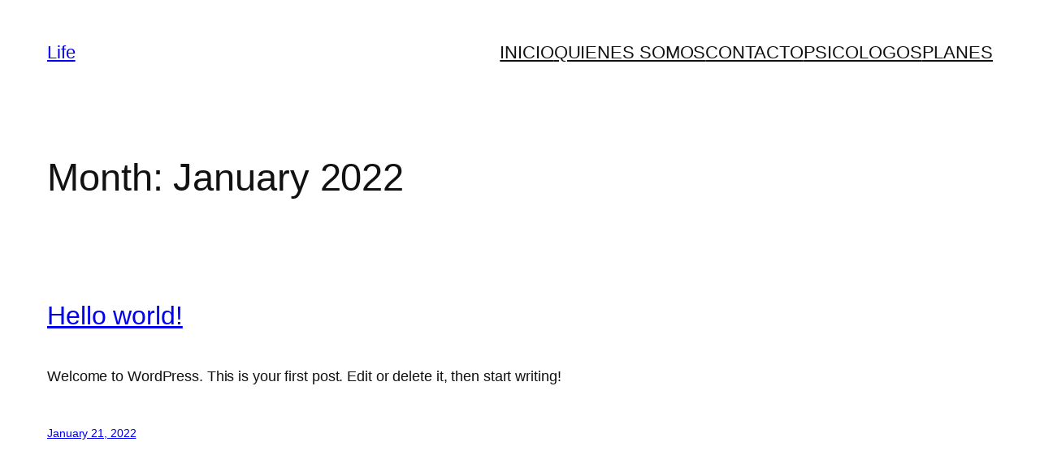

--- FILE ---
content_type: text/css
request_url: https://life.net.ar/wp-content/uploads/elementor/css/post-29.css?ver=1769013169
body_size: 2275
content:
.elementor-29 .elementor-element.elementor-element-3679fbc > .elementor-background-overlay{background-color:#2172EC;opacity:0.07;}.elementor-29 .elementor-element.elementor-element-3679fbc > .elementor-container{max-width:1200px;min-height:50px;}.elementor-29 .elementor-element.elementor-element-3679fbc{margin-top:0%;margin-bottom:0%;padding:0% 0% 0% 0%;}.elementor-widget-icon-list .elementor-icon-list-item:not(:last-child):after{border-color:var( --e-global-color-text );}.elementor-widget-icon-list .elementor-icon-list-icon i{color:var( --e-global-color-primary );}.elementor-widget-icon-list .elementor-icon-list-icon svg{fill:var( --e-global-color-primary );}.elementor-widget-icon-list .elementor-icon-list-item > .elementor-icon-list-text, .elementor-widget-icon-list .elementor-icon-list-item > a{font-family:var( --e-global-typography-text-font-family ), Sans-serif;font-weight:var( --e-global-typography-text-font-weight );}.elementor-widget-icon-list .elementor-icon-list-text{color:var( --e-global-color-secondary );}.elementor-29 .elementor-element.elementor-element-b874a02 > .elementor-widget-container{margin:-11px -11px -11px -11px;}.elementor-29 .elementor-element.elementor-element-b874a02 .elementor-icon-list-items:not(.elementor-inline-items) .elementor-icon-list-item:not(:last-child){padding-block-end:calc(17px/2);}.elementor-29 .elementor-element.elementor-element-b874a02 .elementor-icon-list-items:not(.elementor-inline-items) .elementor-icon-list-item:not(:first-child){margin-block-start:calc(17px/2);}.elementor-29 .elementor-element.elementor-element-b874a02 .elementor-icon-list-items.elementor-inline-items .elementor-icon-list-item{margin-inline:calc(17px/2);}.elementor-29 .elementor-element.elementor-element-b874a02 .elementor-icon-list-items.elementor-inline-items{margin-inline:calc(-17px/2);}.elementor-29 .elementor-element.elementor-element-b874a02 .elementor-icon-list-items.elementor-inline-items .elementor-icon-list-item:after{inset-inline-end:calc(-17px/2);}.elementor-29 .elementor-element.elementor-element-b874a02 .elementor-icon-list-icon i{color:#2172EC;transition:color 0.3s;}.elementor-29 .elementor-element.elementor-element-b874a02 .elementor-icon-list-icon svg{fill:#2172EC;transition:fill 0.3s;}.elementor-29 .elementor-element.elementor-element-b874a02{--e-icon-list-icon-size:22px;--icon-vertical-offset:0px;}.elementor-29 .elementor-element.elementor-element-b874a02 .elementor-icon-list-text{transition:color 0.3s;}.elementor-29 .elementor-element.elementor-element-a07b47d > .elementor-element-populated{margin:0% 0% 0% 0%;--e-column-margin-right:0%;--e-column-margin-left:0%;}.elementor-widget-button .elementor-button{background-color:var( --e-global-color-accent );font-family:var( --e-global-typography-accent-font-family ), Sans-serif;font-weight:var( --e-global-typography-accent-font-weight );}.elementor-29 .elementor-element.elementor-element-1e02fbc .elementor-button{background-color:#2172EC;font-family:"Montserrat", Sans-serif;font-weight:500;fill:#EFEFEF;color:#EFEFEF;border-style:solid;border-width:1px 1px 1px 1px;border-color:#2172EC;}.elementor-29 .elementor-element.elementor-element-1e02fbc .elementor-button:hover, .elementor-29 .elementor-element.elementor-element-1e02fbc .elementor-button:focus{background-color:#FFFFFF;color:#2172EC;}.elementor-29 .elementor-element.elementor-element-1e02fbc > .elementor-widget-container{margin:0% 0% 0% 0%;padding:0% 0% 0% 0%;}.elementor-29 .elementor-element.elementor-element-1e02fbc .elementor-button:hover svg, .elementor-29 .elementor-element.elementor-element-1e02fbc .elementor-button:focus svg{fill:#2172EC;}.elementor-29 .elementor-element.elementor-element-541cd2a > .elementor-container{max-width:1200px;min-height:90px;}.elementor-widget-site-logo .hfe-site-logo-container .hfe-site-logo-img{border-color:var( --e-global-color-primary );}.elementor-widget-site-logo .widget-image-caption{color:var( --e-global-color-text );font-family:var( --e-global-typography-text-font-family ), Sans-serif;font-weight:var( --e-global-typography-text-font-weight );}.elementor-29 .elementor-element.elementor-element-b6181cb .hfe-site-logo-container, .elementor-29 .elementor-element.elementor-element-b6181cb .hfe-caption-width figcaption{text-align:left;}.elementor-29 .elementor-element.elementor-element-b6181cb .hfe-site-logo .hfe-site-logo-container img{width:42%;}.elementor-29 .elementor-element.elementor-element-b6181cb .widget-image-caption{margin-top:0px;margin-bottom:0px;}.elementor-29 .elementor-element.elementor-element-b6181cb > .elementor-widget-container{margin:-2% 0% -2% -4%;padding:0% 0% 0% 0%;}.elementor-29 .elementor-element.elementor-element-b6181cb .hfe-site-logo-container .hfe-site-logo-img{border-style:none;}.elementor-widget-navigation-menu .menu-item a.hfe-menu-item.elementor-button{background-color:var( --e-global-color-accent );font-family:var( --e-global-typography-accent-font-family ), Sans-serif;font-weight:var( --e-global-typography-accent-font-weight );}.elementor-widget-navigation-menu .menu-item a.hfe-menu-item.elementor-button:hover{background-color:var( --e-global-color-accent );}.elementor-widget-navigation-menu a.hfe-menu-item, .elementor-widget-navigation-menu a.hfe-sub-menu-item{font-family:var( --e-global-typography-primary-font-family ), Sans-serif;font-weight:var( --e-global-typography-primary-font-weight );}.elementor-widget-navigation-menu .menu-item a.hfe-menu-item, .elementor-widget-navigation-menu .sub-menu a.hfe-sub-menu-item{color:var( --e-global-color-text );}.elementor-widget-navigation-menu .menu-item a.hfe-menu-item:hover,
								.elementor-widget-navigation-menu .sub-menu a.hfe-sub-menu-item:hover,
								.elementor-widget-navigation-menu .menu-item.current-menu-item a.hfe-menu-item,
								.elementor-widget-navigation-menu .menu-item a.hfe-menu-item.highlighted,
								.elementor-widget-navigation-menu .menu-item a.hfe-menu-item:focus{color:var( --e-global-color-accent );}.elementor-widget-navigation-menu .hfe-nav-menu-layout:not(.hfe-pointer__framed) .menu-item.parent a.hfe-menu-item:before,
								.elementor-widget-navigation-menu .hfe-nav-menu-layout:not(.hfe-pointer__framed) .menu-item.parent a.hfe-menu-item:after{background-color:var( --e-global-color-accent );}.elementor-widget-navigation-menu .hfe-nav-menu-layout:not(.hfe-pointer__framed) .menu-item.parent .sub-menu .hfe-has-submenu-container a:after{background-color:var( --e-global-color-accent );}.elementor-widget-navigation-menu .hfe-pointer__framed .menu-item.parent a.hfe-menu-item:before,
								.elementor-widget-navigation-menu .hfe-pointer__framed .menu-item.parent a.hfe-menu-item:after{border-color:var( --e-global-color-accent );}
							.elementor-widget-navigation-menu .sub-menu li a.hfe-sub-menu-item,
							.elementor-widget-navigation-menu nav.hfe-dropdown li a.hfe-sub-menu-item,
							.elementor-widget-navigation-menu nav.hfe-dropdown li a.hfe-menu-item,
							.elementor-widget-navigation-menu nav.hfe-dropdown-expandible li a.hfe-menu-item,
							.elementor-widget-navigation-menu nav.hfe-dropdown-expandible li a.hfe-sub-menu-item{font-family:var( --e-global-typography-accent-font-family ), Sans-serif;font-weight:var( --e-global-typography-accent-font-weight );}.elementor-29 .elementor-element.elementor-element-79bd430 .menu-item a.hfe-menu-item{padding-left:15px;padding-right:15px;}.elementor-29 .elementor-element.elementor-element-79bd430 .menu-item a.hfe-sub-menu-item{padding-left:calc( 15px + 20px );padding-right:15px;}.elementor-29 .elementor-element.elementor-element-79bd430 .hfe-nav-menu__layout-vertical .menu-item ul ul a.hfe-sub-menu-item{padding-left:calc( 15px + 40px );padding-right:15px;}.elementor-29 .elementor-element.elementor-element-79bd430 .hfe-nav-menu__layout-vertical .menu-item ul ul ul a.hfe-sub-menu-item{padding-left:calc( 15px + 60px );padding-right:15px;}.elementor-29 .elementor-element.elementor-element-79bd430 .hfe-nav-menu__layout-vertical .menu-item ul ul ul ul a.hfe-sub-menu-item{padding-left:calc( 15px + 80px );padding-right:15px;}.elementor-29 .elementor-element.elementor-element-79bd430 .menu-item a.hfe-menu-item, .elementor-29 .elementor-element.elementor-element-79bd430 .menu-item a.hfe-sub-menu-item{padding-top:15px;padding-bottom:15px;}.elementor-29 .elementor-element.elementor-element-79bd430 ul.sub-menu{width:220px;}.elementor-29 .elementor-element.elementor-element-79bd430 .sub-menu a.hfe-sub-menu-item,
						 .elementor-29 .elementor-element.elementor-element-79bd430 nav.hfe-dropdown li a.hfe-menu-item,
						 .elementor-29 .elementor-element.elementor-element-79bd430 nav.hfe-dropdown li a.hfe-sub-menu-item,
						 .elementor-29 .elementor-element.elementor-element-79bd430 nav.hfe-dropdown-expandible li a.hfe-menu-item,
						 .elementor-29 .elementor-element.elementor-element-79bd430 nav.hfe-dropdown-expandible li a.hfe-sub-menu-item{padding-top:15px;padding-bottom:15px;}.elementor-29 .elementor-element.elementor-element-79bd430 .hfe-nav-menu__toggle{margin-left:auto;}.elementor-29 .elementor-element.elementor-element-79bd430 a.hfe-menu-item, .elementor-29 .elementor-element.elementor-element-79bd430 a.hfe-sub-menu-item{font-family:"Montserrat", Sans-serif;font-size:0.8em;font-weight:500;}.elementor-29 .elementor-element.elementor-element-79bd430 .menu-item a.hfe-menu-item, .elementor-29 .elementor-element.elementor-element-79bd430 .sub-menu a.hfe-sub-menu-item{color:#EBEBEB;}.elementor-29 .elementor-element.elementor-element-79bd430 .menu-item a.hfe-menu-item:hover,
								.elementor-29 .elementor-element.elementor-element-79bd430 .sub-menu a.hfe-sub-menu-item:hover,
								.elementor-29 .elementor-element.elementor-element-79bd430 .menu-item.current-menu-item a.hfe-menu-item,
								.elementor-29 .elementor-element.elementor-element-79bd430 .menu-item a.hfe-menu-item.highlighted,
								.elementor-29 .elementor-element.elementor-element-79bd430 .menu-item a.hfe-menu-item:focus{color:#9cc4fc;}.elementor-29 .elementor-element.elementor-element-79bd430 .hfe-nav-menu-layout:not(.hfe-pointer__framed) .menu-item.parent a.hfe-menu-item:before,
								.elementor-29 .elementor-element.elementor-element-79bd430 .hfe-nav-menu-layout:not(.hfe-pointer__framed) .menu-item.parent a.hfe-menu-item:after{background-color:#9cc4fc;}.elementor-29 .elementor-element.elementor-element-79bd430 .hfe-nav-menu-layout:not(.hfe-pointer__framed) .menu-item.parent .sub-menu .hfe-has-submenu-container a:after{background-color:unset;}.elementor-29 .elementor-element.elementor-element-79bd430 .hfe-pointer__framed .menu-item.parent a.hfe-menu-item:before,
								.elementor-29 .elementor-element.elementor-element-79bd430 .hfe-pointer__framed .menu-item.parent a.hfe-menu-item:after{border-color:#9cc4fc;}.elementor-29 .elementor-element.elementor-element-79bd430 .sub-menu a.hfe-sub-menu-item,
								.elementor-29 .elementor-element.elementor-element-79bd430 .elementor-menu-toggle,
								.elementor-29 .elementor-element.elementor-element-79bd430 nav.hfe-dropdown li a.hfe-menu-item,
								.elementor-29 .elementor-element.elementor-element-79bd430 nav.hfe-dropdown li a.hfe-sub-menu-item,
								.elementor-29 .elementor-element.elementor-element-79bd430 nav.hfe-dropdown-expandible li a.hfe-menu-item,
								.elementor-29 .elementor-element.elementor-element-79bd430 nav.hfe-dropdown-expandible li a.hfe-sub-menu-item{color:#1A1A1AFC;}.elementor-29 .elementor-element.elementor-element-79bd430 .sub-menu,
								.elementor-29 .elementor-element.elementor-element-79bd430 nav.hfe-dropdown,
								.elementor-29 .elementor-element.elementor-element-79bd430 nav.hfe-dropdown-expandible,
								.elementor-29 .elementor-element.elementor-element-79bd430 nav.hfe-dropdown .menu-item a.hfe-menu-item,
								.elementor-29 .elementor-element.elementor-element-79bd430 nav.hfe-dropdown .menu-item a.hfe-sub-menu-item{background-color:#fff;}
							.elementor-29 .elementor-element.elementor-element-79bd430 .sub-menu li a.hfe-sub-menu-item,
							.elementor-29 .elementor-element.elementor-element-79bd430 nav.hfe-dropdown li a.hfe-sub-menu-item,
							.elementor-29 .elementor-element.elementor-element-79bd430 nav.hfe-dropdown li a.hfe-menu-item,
							.elementor-29 .elementor-element.elementor-element-79bd430 nav.hfe-dropdown-expandible li a.hfe-menu-item,
							.elementor-29 .elementor-element.elementor-element-79bd430 nav.hfe-dropdown-expandible li a.hfe-sub-menu-item{font-family:"Montserrat", Sans-serif;font-weight:500;}.elementor-29 .elementor-element.elementor-element-79bd430 .sub-menu li.menu-item:not(:last-child),
						.elementor-29 .elementor-element.elementor-element-79bd430 nav.hfe-dropdown li.menu-item:not(:last-child),
						.elementor-29 .elementor-element.elementor-element-79bd430 nav.hfe-dropdown-expandible li.menu-item:not(:last-child){border-bottom-style:solid;border-bottom-color:#c4c4c4;border-bottom-width:1px;}.elementor-29 .elementor-element.elementor-element-2fb6ee7 > .elementor-widget-container{margin:0% -30% 0% 0%;padding:0px 0px 0px 0px;}.elementor-29 .elementor-element.elementor-element-2fb6ee7 .elementor-icon-list-items:not(.elementor-inline-items) .elementor-icon-list-item:not(:last-child){padding-block-end:calc(3px/2);}.elementor-29 .elementor-element.elementor-element-2fb6ee7 .elementor-icon-list-items:not(.elementor-inline-items) .elementor-icon-list-item:not(:first-child){margin-block-start:calc(3px/2);}.elementor-29 .elementor-element.elementor-element-2fb6ee7 .elementor-icon-list-items.elementor-inline-items .elementor-icon-list-item{margin-inline:calc(3px/2);}.elementor-29 .elementor-element.elementor-element-2fb6ee7 .elementor-icon-list-items.elementor-inline-items{margin-inline:calc(-3px/2);}.elementor-29 .elementor-element.elementor-element-2fb6ee7 .elementor-icon-list-items.elementor-inline-items .elementor-icon-list-item:after{inset-inline-end:calc(-3px/2);}.elementor-29 .elementor-element.elementor-element-2fb6ee7 .elementor-icon-list-icon i{color:#2172EC;transition:color 0.3s;}.elementor-29 .elementor-element.elementor-element-2fb6ee7 .elementor-icon-list-icon svg{fill:#2172EC;transition:fill 0.3s;}.elementor-29 .elementor-element.elementor-element-2fb6ee7{--e-icon-list-icon-size:26px;--e-icon-list-icon-align:right;--e-icon-list-icon-margin:0 0 0 calc(var(--e-icon-list-icon-size, 1em) * 0.25);--icon-vertical-offset:0px;}.elementor-29 .elementor-element.elementor-element-2fb6ee7 .elementor-icon-list-icon{padding-inline-end:19px;}.elementor-29 .elementor-element.elementor-element-2fb6ee7 .elementor-icon-list-item > .elementor-icon-list-text, .elementor-29 .elementor-element.elementor-element-2fb6ee7 .elementor-icon-list-item > a{font-family:"Montserrat", Sans-serif;font-size:0.9em;font-weight:600;text-transform:none;font-style:oblique;text-decoration:none;line-height:24px;letter-spacing:0.3px;word-spacing:0px;}.elementor-29 .elementor-element.elementor-element-2fb6ee7 .elementor-icon-list-text{color:#313131;transition:color 0.3s;}.elementor-29 .elementor-element.elementor-element-0d9456e:not(.elementor-motion-effects-element-type-background), .elementor-29 .elementor-element.elementor-element-0d9456e > .elementor-motion-effects-container > .elementor-motion-effects-layer{background-color:#2172EC;}.elementor-29 .elementor-element.elementor-element-0d9456e > .elementor-container{max-width:1250px;min-height:50px;}.elementor-29 .elementor-element.elementor-element-0d9456e{transition:background 0.3s, border 0.3s, border-radius 0.3s, box-shadow 0.3s;}.elementor-29 .elementor-element.elementor-element-0d9456e > .elementor-background-overlay{transition:background 0.3s, border-radius 0.3s, opacity 0.3s;}.elementor-29 .elementor-element.elementor-element-facc04c .menu-item a.hfe-menu-item{padding-left:15px;padding-right:15px;}.elementor-29 .elementor-element.elementor-element-facc04c .menu-item a.hfe-sub-menu-item{padding-left:calc( 15px + 20px );padding-right:15px;}.elementor-29 .elementor-element.elementor-element-facc04c .hfe-nav-menu__layout-vertical .menu-item ul ul a.hfe-sub-menu-item{padding-left:calc( 15px + 40px );padding-right:15px;}.elementor-29 .elementor-element.elementor-element-facc04c .hfe-nav-menu__layout-vertical .menu-item ul ul ul a.hfe-sub-menu-item{padding-left:calc( 15px + 60px );padding-right:15px;}.elementor-29 .elementor-element.elementor-element-facc04c .hfe-nav-menu__layout-vertical .menu-item ul ul ul ul a.hfe-sub-menu-item{padding-left:calc( 15px + 80px );padding-right:15px;}.elementor-29 .elementor-element.elementor-element-facc04c .menu-item a.hfe-menu-item, .elementor-29 .elementor-element.elementor-element-facc04c .menu-item a.hfe-sub-menu-item{padding-top:15px;padding-bottom:15px;}.elementor-29 .elementor-element.elementor-element-facc04c ul.sub-menu{width:220px;}.elementor-29 .elementor-element.elementor-element-facc04c .sub-menu a.hfe-sub-menu-item,
						 .elementor-29 .elementor-element.elementor-element-facc04c nav.hfe-dropdown li a.hfe-menu-item,
						 .elementor-29 .elementor-element.elementor-element-facc04c nav.hfe-dropdown li a.hfe-sub-menu-item,
						 .elementor-29 .elementor-element.elementor-element-facc04c nav.hfe-dropdown-expandible li a.hfe-menu-item,
						 .elementor-29 .elementor-element.elementor-element-facc04c nav.hfe-dropdown-expandible li a.hfe-sub-menu-item{padding-top:15px;padding-bottom:15px;}.elementor-29 .elementor-element.elementor-element-facc04c .hfe-nav-menu__toggle{margin:0 auto;}.elementor-29 .elementor-element.elementor-element-facc04c a.hfe-menu-item, .elementor-29 .elementor-element.elementor-element-facc04c a.hfe-sub-menu-item{font-family:"Montserrat", Sans-serif;font-size:0.8em;font-weight:500;}.elementor-29 .elementor-element.elementor-element-facc04c .menu-item a.hfe-menu-item, .elementor-29 .elementor-element.elementor-element-facc04c .sub-menu a.hfe-sub-menu-item{color:#EBEBEB;}.elementor-29 .elementor-element.elementor-element-facc04c .menu-item a.hfe-menu-item:hover,
								.elementor-29 .elementor-element.elementor-element-facc04c .sub-menu a.hfe-sub-menu-item:hover,
								.elementor-29 .elementor-element.elementor-element-facc04c .menu-item.current-menu-item a.hfe-menu-item,
								.elementor-29 .elementor-element.elementor-element-facc04c .menu-item a.hfe-menu-item.highlighted,
								.elementor-29 .elementor-element.elementor-element-facc04c .menu-item a.hfe-menu-item:focus{color:#9cc4fc;}.elementor-29 .elementor-element.elementor-element-facc04c .hfe-nav-menu-layout:not(.hfe-pointer__framed) .menu-item.parent a.hfe-menu-item:before,
								.elementor-29 .elementor-element.elementor-element-facc04c .hfe-nav-menu-layout:not(.hfe-pointer__framed) .menu-item.parent a.hfe-menu-item:after{background-color:#9cc4fc;}.elementor-29 .elementor-element.elementor-element-facc04c .hfe-nav-menu-layout:not(.hfe-pointer__framed) .menu-item.parent .sub-menu .hfe-has-submenu-container a:after{background-color:unset;}.elementor-29 .elementor-element.elementor-element-facc04c .hfe-pointer__framed .menu-item.parent a.hfe-menu-item:before,
								.elementor-29 .elementor-element.elementor-element-facc04c .hfe-pointer__framed .menu-item.parent a.hfe-menu-item:after{border-color:#9cc4fc;}.elementor-29 .elementor-element.elementor-element-facc04c .sub-menu a.hfe-sub-menu-item,
								.elementor-29 .elementor-element.elementor-element-facc04c .elementor-menu-toggle,
								.elementor-29 .elementor-element.elementor-element-facc04c nav.hfe-dropdown li a.hfe-menu-item,
								.elementor-29 .elementor-element.elementor-element-facc04c nav.hfe-dropdown li a.hfe-sub-menu-item,
								.elementor-29 .elementor-element.elementor-element-facc04c nav.hfe-dropdown-expandible li a.hfe-menu-item,
								.elementor-29 .elementor-element.elementor-element-facc04c nav.hfe-dropdown-expandible li a.hfe-sub-menu-item{color:#FCFCFCFC;}.elementor-29 .elementor-element.elementor-element-facc04c .sub-menu,
								.elementor-29 .elementor-element.elementor-element-facc04c nav.hfe-dropdown,
								.elementor-29 .elementor-element.elementor-element-facc04c nav.hfe-dropdown-expandible,
								.elementor-29 .elementor-element.elementor-element-facc04c nav.hfe-dropdown .menu-item a.hfe-menu-item,
								.elementor-29 .elementor-element.elementor-element-facc04c nav.hfe-dropdown .menu-item a.hfe-sub-menu-item{background-color:#fff;}
							.elementor-29 .elementor-element.elementor-element-facc04c .sub-menu li a.hfe-sub-menu-item,
							.elementor-29 .elementor-element.elementor-element-facc04c nav.hfe-dropdown li a.hfe-sub-menu-item,
							.elementor-29 .elementor-element.elementor-element-facc04c nav.hfe-dropdown li a.hfe-menu-item,
							.elementor-29 .elementor-element.elementor-element-facc04c nav.hfe-dropdown-expandible li a.hfe-menu-item,
							.elementor-29 .elementor-element.elementor-element-facc04c nav.hfe-dropdown-expandible li a.hfe-sub-menu-item{font-family:"Montserrat", Sans-serif;font-weight:500;}.elementor-29 .elementor-element.elementor-element-facc04c .sub-menu li.menu-item:not(:last-child),
						.elementor-29 .elementor-element.elementor-element-facc04c nav.hfe-dropdown li.menu-item:not(:last-child),
						.elementor-29 .elementor-element.elementor-element-facc04c nav.hfe-dropdown-expandible li.menu-item:not(:last-child){border-bottom-style:solid;border-bottom-color:#c4c4c4;border-bottom-width:1px;}.elementor-29 .elementor-element.elementor-element-7ab68c3 > .elementor-background-overlay{background-color:#2172EC;opacity:0.07;}.elementor-29 .elementor-element.elementor-element-ded098c .elementor-icon-list-items:not(.elementor-inline-items) .elementor-icon-list-item:not(:last-child){padding-block-end:calc(17px/2);}.elementor-29 .elementor-element.elementor-element-ded098c .elementor-icon-list-items:not(.elementor-inline-items) .elementor-icon-list-item:not(:first-child){margin-block-start:calc(17px/2);}.elementor-29 .elementor-element.elementor-element-ded098c .elementor-icon-list-items.elementor-inline-items .elementor-icon-list-item{margin-inline:calc(17px/2);}.elementor-29 .elementor-element.elementor-element-ded098c .elementor-icon-list-items.elementor-inline-items{margin-inline:calc(-17px/2);}.elementor-29 .elementor-element.elementor-element-ded098c .elementor-icon-list-items.elementor-inline-items .elementor-icon-list-item:after{inset-inline-end:calc(-17px/2);}.elementor-29 .elementor-element.elementor-element-ded098c .elementor-icon-list-icon i{color:#2172EC;transition:color 0.3s;}.elementor-29 .elementor-element.elementor-element-ded098c .elementor-icon-list-icon svg{fill:#2172EC;transition:fill 0.3s;}.elementor-29 .elementor-element.elementor-element-ded098c{--e-icon-list-icon-size:22px;--icon-vertical-offset:0px;}.elementor-29 .elementor-element.elementor-element-ded098c .elementor-icon-list-text{transition:color 0.3s;}.elementor-29 .elementor-element.elementor-element-fbe196e .hfe-site-logo-container, .elementor-29 .elementor-element.elementor-element-fbe196e .hfe-caption-width figcaption{text-align:left;}.elementor-29 .elementor-element.elementor-element-fbe196e .hfe-site-logo .hfe-site-logo-container img{width:35%;}.elementor-29 .elementor-element.elementor-element-fbe196e .widget-image-caption{margin-top:0px;margin-bottom:0px;}.elementor-29 .elementor-element.elementor-element-fbe196e > .elementor-widget-container{margin:0% 0% 0% -4%;}.elementor-29 .elementor-element.elementor-element-fbe196e .hfe-site-logo-container .hfe-site-logo-img{border-style:none;}.elementor-29 .elementor-element.elementor-element-6627d01 .menu-item a.hfe-menu-item{padding-left:15px;padding-right:15px;}.elementor-29 .elementor-element.elementor-element-6627d01 .menu-item a.hfe-sub-menu-item{padding-left:calc( 15px + 20px );padding-right:15px;}.elementor-29 .elementor-element.elementor-element-6627d01 .hfe-nav-menu__layout-vertical .menu-item ul ul a.hfe-sub-menu-item{padding-left:calc( 15px + 40px );padding-right:15px;}.elementor-29 .elementor-element.elementor-element-6627d01 .hfe-nav-menu__layout-vertical .menu-item ul ul ul a.hfe-sub-menu-item{padding-left:calc( 15px + 60px );padding-right:15px;}.elementor-29 .elementor-element.elementor-element-6627d01 .hfe-nav-menu__layout-vertical .menu-item ul ul ul ul a.hfe-sub-menu-item{padding-left:calc( 15px + 80px );padding-right:15px;}.elementor-29 .elementor-element.elementor-element-6627d01 .menu-item a.hfe-menu-item, .elementor-29 .elementor-element.elementor-element-6627d01 .menu-item a.hfe-sub-menu-item{padding-top:15px;padding-bottom:15px;}.elementor-29 .elementor-element.elementor-element-6627d01 ul.sub-menu{width:220px;}.elementor-29 .elementor-element.elementor-element-6627d01 .sub-menu a.hfe-sub-menu-item,
						 .elementor-29 .elementor-element.elementor-element-6627d01 nav.hfe-dropdown li a.hfe-menu-item,
						 .elementor-29 .elementor-element.elementor-element-6627d01 nav.hfe-dropdown li a.hfe-sub-menu-item,
						 .elementor-29 .elementor-element.elementor-element-6627d01 nav.hfe-dropdown-expandible li a.hfe-menu-item,
						 .elementor-29 .elementor-element.elementor-element-6627d01 nav.hfe-dropdown-expandible li a.hfe-sub-menu-item{padding-top:15px;padding-bottom:15px;}.elementor-29 .elementor-element.elementor-element-6627d01 .hfe-nav-menu__toggle{margin:0 auto;}.elementor-29 .elementor-element.elementor-element-6627d01 a.hfe-menu-item, .elementor-29 .elementor-element.elementor-element-6627d01 a.hfe-sub-menu-item{font-family:"Montserrat", Sans-serif;font-weight:500;}.elementor-29 .elementor-element.elementor-element-6627d01 .menu-item a.hfe-menu-item, .elementor-29 .elementor-element.elementor-element-6627d01 .sub-menu a.hfe-sub-menu-item{color:#EBEBEB;}.elementor-29 .elementor-element.elementor-element-6627d01 .menu-item a.hfe-menu-item:hover,
								.elementor-29 .elementor-element.elementor-element-6627d01 .sub-menu a.hfe-sub-menu-item:hover,
								.elementor-29 .elementor-element.elementor-element-6627d01 .menu-item.current-menu-item a.hfe-menu-item,
								.elementor-29 .elementor-element.elementor-element-6627d01 .menu-item a.hfe-menu-item.highlighted,
								.elementor-29 .elementor-element.elementor-element-6627d01 .menu-item a.hfe-menu-item:focus{color:#9cc4fc;}.elementor-29 .elementor-element.elementor-element-6627d01 .hfe-nav-menu-layout:not(.hfe-pointer__framed) .menu-item.parent a.hfe-menu-item:before,
								.elementor-29 .elementor-element.elementor-element-6627d01 .hfe-nav-menu-layout:not(.hfe-pointer__framed) .menu-item.parent a.hfe-menu-item:after{background-color:#9cc4fc;}.elementor-29 .elementor-element.elementor-element-6627d01 .hfe-nav-menu-layout:not(.hfe-pointer__framed) .menu-item.parent .sub-menu .hfe-has-submenu-container a:after{background-color:unset;}.elementor-29 .elementor-element.elementor-element-6627d01 .hfe-pointer__framed .menu-item.parent a.hfe-menu-item:before,
								.elementor-29 .elementor-element.elementor-element-6627d01 .hfe-pointer__framed .menu-item.parent a.hfe-menu-item:after{border-color:#9cc4fc;}.elementor-29 .elementor-element.elementor-element-6627d01 .sub-menu a.hfe-sub-menu-item,
								.elementor-29 .elementor-element.elementor-element-6627d01 .elementor-menu-toggle,
								.elementor-29 .elementor-element.elementor-element-6627d01 nav.hfe-dropdown li a.hfe-menu-item,
								.elementor-29 .elementor-element.elementor-element-6627d01 nav.hfe-dropdown li a.hfe-sub-menu-item,
								.elementor-29 .elementor-element.elementor-element-6627d01 nav.hfe-dropdown-expandible li a.hfe-menu-item,
								.elementor-29 .elementor-element.elementor-element-6627d01 nav.hfe-dropdown-expandible li a.hfe-sub-menu-item{color:#1D1D1DFC;}.elementor-29 .elementor-element.elementor-element-6627d01 .sub-menu,
								.elementor-29 .elementor-element.elementor-element-6627d01 nav.hfe-dropdown,
								.elementor-29 .elementor-element.elementor-element-6627d01 nav.hfe-dropdown-expandible,
								.elementor-29 .elementor-element.elementor-element-6627d01 nav.hfe-dropdown .menu-item a.hfe-menu-item,
								.elementor-29 .elementor-element.elementor-element-6627d01 nav.hfe-dropdown .menu-item a.hfe-sub-menu-item{background-color:#fff;}
							.elementor-29 .elementor-element.elementor-element-6627d01 .sub-menu li a.hfe-sub-menu-item,
							.elementor-29 .elementor-element.elementor-element-6627d01 nav.hfe-dropdown li a.hfe-sub-menu-item,
							.elementor-29 .elementor-element.elementor-element-6627d01 nav.hfe-dropdown li a.hfe-menu-item,
							.elementor-29 .elementor-element.elementor-element-6627d01 nav.hfe-dropdown-expandible li a.hfe-menu-item,
							.elementor-29 .elementor-element.elementor-element-6627d01 nav.hfe-dropdown-expandible li a.hfe-sub-menu-item{font-family:"Montserrat", Sans-serif;font-weight:500;}.elementor-29 .elementor-element.elementor-element-6627d01 .sub-menu li.menu-item:not(:last-child),
						.elementor-29 .elementor-element.elementor-element-6627d01 nav.hfe-dropdown li.menu-item:not(:last-child),
						.elementor-29 .elementor-element.elementor-element-6627d01 nav.hfe-dropdown-expandible li.menu-item:not(:last-child){border-bottom-style:solid;border-bottom-color:#c4c4c4;border-bottom-width:1px;}.elementor-29 .elementor-element.elementor-element-2595986 .elementor-button{background-color:#2172EC;font-family:"Montserrat", Sans-serif;font-weight:500;fill:#EFEFEF;color:#EFEFEF;border-style:solid;border-width:1px 1px 1px 1px;border-color:#2172EC;}.elementor-29 .elementor-element.elementor-element-2595986 .elementor-button:hover, .elementor-29 .elementor-element.elementor-element-2595986 .elementor-button:focus{background-color:#FFFFFF;color:#2172EC;}.elementor-29 .elementor-element.elementor-element-2595986 > .elementor-widget-container{margin:0% 0% 0% 0%;padding:0% 0% 0% 0%;}.elementor-29 .elementor-element.elementor-element-2595986 .elementor-button:hover svg, .elementor-29 .elementor-element.elementor-element-2595986 .elementor-button:focus svg{fill:#2172EC;}@media(min-width:768px){.elementor-29 .elementor-element.elementor-element-7f84546{width:31.821%;}.elementor-29 .elementor-element.elementor-element-a07b47d{width:67.997%;}.elementor-29 .elementor-element.elementor-element-cd38e59{width:16.333%;}.elementor-29 .elementor-element.elementor-element-e9f3489{width:50%;}}@media(max-width:1024px) and (min-width:768px){.elementor-29 .elementor-element.elementor-element-38ff5d6{width:30%;}.elementor-29 .elementor-element.elementor-element-cd38e59{width:27%;}.elementor-29 .elementor-element.elementor-element-e9f3489{width:43%;}}@media(max-width:1024px){.elementor-29 .elementor-element.elementor-element-b874a02 > .elementor-widget-container{margin:0px 0px 0px 40px;}.elementor-29 .elementor-element.elementor-element-1e02fbc > .elementor-widget-container{margin:0% 6% 0% 0%;}.elementor-29 .elementor-element.elementor-element-b6181cb .hfe-site-logo-container, .elementor-29 .elementor-element.elementor-element-b6181cb .hfe-caption-width figcaption{text-align:center;}.elementor-29 .elementor-element.elementor-element-b6181cb .hfe-site-logo .hfe-site-logo-container img{width:35%;}.elementor-29 .elementor-element.elementor-element-79bd430 ul.sub-menu{width:140px;}.elementor-29 .elementor-element.elementor-element-79bd430 .sub-menu a.hfe-sub-menu-item,
						 .elementor-29 .elementor-element.elementor-element-79bd430 nav.hfe-dropdown li a.hfe-menu-item,
						 .elementor-29 .elementor-element.elementor-element-79bd430 nav.hfe-dropdown li a.hfe-sub-menu-item,
						 .elementor-29 .elementor-element.elementor-element-79bd430 nav.hfe-dropdown-expandible li a.hfe-menu-item,
						 .elementor-29 .elementor-element.elementor-element-79bd430 nav.hfe-dropdown-expandible li a.hfe-sub-menu-item{padding-top:21px;padding-bottom:21px;}.elementor-29 .elementor-element.elementor-element-79bd430 nav.hfe-nav-menu__layout-horizontal:not(.hfe-dropdown) ul.sub-menu, .elementor-29 .elementor-element.elementor-element-79bd430 nav.hfe-nav-menu__layout-expandible.menu-is-active, .elementor-29 .elementor-element.elementor-element-79bd430 nav.hfe-nav-menu__layout-vertical:not(.hfe-dropdown) ul.sub-menu{margin-top:10px;}.elementor-29 .elementor-element.elementor-element-79bd430 .hfe-dropdown.menu-is-active{margin-top:10px;}.elementor-29 .elementor-element.elementor-element-2fb6ee7 > .elementor-widget-container{margin:0px 0px 0px 0px;}}@media(max-width:767px){.elementor-29 .elementor-element.elementor-element-a28cf57{width:45%;}.elementor-29 .elementor-element.elementor-element-fbe196e .hfe-site-logo .hfe-site-logo-container img{width:97%;}.elementor-29 .elementor-element.elementor-element-fbe196e > .elementor-widget-container{margin:0% -10% 0% 10%;}.elementor-29 .elementor-element.elementor-element-67470f6{width:18%;}.elementor-bc-flex-widget .elementor-29 .elementor-element.elementor-element-67470f6.elementor-column .elementor-widget-wrap{align-items:center;}.elementor-29 .elementor-element.elementor-element-67470f6.elementor-column.elementor-element[data-element_type="column"] > .elementor-widget-wrap.elementor-element-populated{align-content:center;align-items:center;}
							.elementor-29 .elementor-element.elementor-element-6627d01 .sub-menu li a.hfe-sub-menu-item,
							.elementor-29 .elementor-element.elementor-element-6627d01 nav.hfe-dropdown li a.hfe-sub-menu-item,
							.elementor-29 .elementor-element.elementor-element-6627d01 nav.hfe-dropdown li a.hfe-menu-item,
							.elementor-29 .elementor-element.elementor-element-6627d01 nav.hfe-dropdown-expandible li a.hfe-menu-item,
							.elementor-29 .elementor-element.elementor-element-6627d01 nav.hfe-dropdown-expandible li a.hfe-sub-menu-item{font-size:0.8em;}.elementor-29 .elementor-element.elementor-element-1c33c32{width:35%;}.elementor-bc-flex-widget .elementor-29 .elementor-element.elementor-element-1c33c32.elementor-column .elementor-widget-wrap{align-items:center;}.elementor-29 .elementor-element.elementor-element-1c33c32.elementor-column.elementor-element[data-element_type="column"] > .elementor-widget-wrap.elementor-element-populated{align-content:center;align-items:center;}}

--- FILE ---
content_type: text/css
request_url: https://life.net.ar/wp-content/uploads/elementor/css/post-92.css?ver=1769013169
body_size: 1161
content:
.elementor-92 .elementor-element.elementor-element-7c95e8e:not(.elementor-motion-effects-element-type-background), .elementor-92 .elementor-element.elementor-element-7c95e8e > .elementor-motion-effects-container > .elementor-motion-effects-layer{background-color:#287EFF1F;}.elementor-92 .elementor-element.elementor-element-7c95e8e > .elementor-container{max-width:1200px;min-height:300px;}.elementor-92 .elementor-element.elementor-element-7c95e8e{transition:background 0.3s, border 0.3s, border-radius 0.3s, box-shadow 0.3s;}.elementor-92 .elementor-element.elementor-element-7c95e8e > .elementor-background-overlay{transition:background 0.3s, border-radius 0.3s, opacity 0.3s;}.elementor-bc-flex-widget .elementor-92 .elementor-element.elementor-element-bcb9327.elementor-column .elementor-widget-wrap{align-items:center;}.elementor-92 .elementor-element.elementor-element-bcb9327.elementor-column.elementor-element[data-element_type="column"] > .elementor-widget-wrap.elementor-element-populated{align-content:center;align-items:center;}.elementor-widget-image .widget-image-caption{color:var( --e-global-color-text );font-family:var( --e-global-typography-text-font-family ), Sans-serif;font-weight:var( --e-global-typography-text-font-weight );}.elementor-92 .elementor-element.elementor-element-41fd401{text-align:start;}.elementor-92 .elementor-element.elementor-element-41fd401 img{width:69%;}.elementor-bc-flex-widget .elementor-92 .elementor-element.elementor-element-4006450.elementor-column .elementor-widget-wrap{align-items:center;}.elementor-92 .elementor-element.elementor-element-4006450.elementor-column.elementor-element[data-element_type="column"] > .elementor-widget-wrap.elementor-element-populated{align-content:center;align-items:center;}.elementor-widget-heading .elementor-heading-title{font-family:var( --e-global-typography-primary-font-family ), Sans-serif;font-weight:var( --e-global-typography-primary-font-weight );color:var( --e-global-color-primary );}.elementor-92 .elementor-element.elementor-element-b387c9b > .elementor-widget-container{margin:0% 0% 2% 0%;}.elementor-92 .elementor-element.elementor-element-b387c9b{text-align:center;}.elementor-92 .elementor-element.elementor-element-b387c9b .elementor-heading-title{font-family:"Montserrat", Sans-serif;font-size:1.2em;font-weight:500;color:#212121;}.elementor-widget-icon-list .elementor-icon-list-item:not(:last-child):after{border-color:var( --e-global-color-text );}.elementor-widget-icon-list .elementor-icon-list-icon i{color:var( --e-global-color-primary );}.elementor-widget-icon-list .elementor-icon-list-icon svg{fill:var( --e-global-color-primary );}.elementor-widget-icon-list .elementor-icon-list-item > .elementor-icon-list-text, .elementor-widget-icon-list .elementor-icon-list-item > a{font-family:var( --e-global-typography-text-font-family ), Sans-serif;font-weight:var( --e-global-typography-text-font-weight );}.elementor-widget-icon-list .elementor-icon-list-text{color:var( --e-global-color-secondary );}.elementor-92 .elementor-element.elementor-element-7a071d8 .elementor-icon-list-items:not(.elementor-inline-items) .elementor-icon-list-item:not(:last-child){padding-block-end:calc(12px/2);}.elementor-92 .elementor-element.elementor-element-7a071d8 .elementor-icon-list-items:not(.elementor-inline-items) .elementor-icon-list-item:not(:first-child){margin-block-start:calc(12px/2);}.elementor-92 .elementor-element.elementor-element-7a071d8 .elementor-icon-list-items.elementor-inline-items .elementor-icon-list-item{margin-inline:calc(12px/2);}.elementor-92 .elementor-element.elementor-element-7a071d8 .elementor-icon-list-items.elementor-inline-items{margin-inline:calc(-12px/2);}.elementor-92 .elementor-element.elementor-element-7a071d8 .elementor-icon-list-items.elementor-inline-items .elementor-icon-list-item:after{inset-inline-end:calc(-12px/2);}.elementor-92 .elementor-element.elementor-element-7a071d8 .elementor-icon-list-icon i{transition:color 0.3s;}.elementor-92 .elementor-element.elementor-element-7a071d8 .elementor-icon-list-icon svg{transition:fill 0.3s;}.elementor-92 .elementor-element.elementor-element-7a071d8{--e-icon-list-icon-size:14px;--icon-vertical-offset:0px;}.elementor-92 .elementor-element.elementor-element-7a071d8 .elementor-icon-list-item > .elementor-icon-list-text, .elementor-92 .elementor-element.elementor-element-7a071d8 .elementor-icon-list-item > a{font-family:"Roboto", Sans-serif;font-size:1em;font-weight:400;}.elementor-92 .elementor-element.elementor-element-7a071d8 .elementor-icon-list-text{color:#0D2C5B;transition:color 0.3s;}.elementor-92 .elementor-element.elementor-element-7a071d8 .elementor-icon-list-item:hover .elementor-icon-list-text{color:#121212;}.elementor-bc-flex-widget .elementor-92 .elementor-element.elementor-element-b0a9c89.elementor-column .elementor-widget-wrap{align-items:center;}.elementor-92 .elementor-element.elementor-element-b0a9c89.elementor-column.elementor-element[data-element_type="column"] > .elementor-widget-wrap.elementor-element-populated{align-content:center;align-items:center;}.elementor-92 .elementor-element.elementor-element-ee7b0ca > .elementor-widget-container{margin:20px 0px 0px 0px;padding:0px 0px 0px 0px;}.elementor-92 .elementor-element.elementor-element-ee7b0ca .elementor-icon-list-items:not(.elementor-inline-items) .elementor-icon-list-item:not(:last-child){padding-block-end:calc(17px/2);}.elementor-92 .elementor-element.elementor-element-ee7b0ca .elementor-icon-list-items:not(.elementor-inline-items) .elementor-icon-list-item:not(:first-child){margin-block-start:calc(17px/2);}.elementor-92 .elementor-element.elementor-element-ee7b0ca .elementor-icon-list-items.elementor-inline-items .elementor-icon-list-item{margin-inline:calc(17px/2);}.elementor-92 .elementor-element.elementor-element-ee7b0ca .elementor-icon-list-items.elementor-inline-items{margin-inline:calc(-17px/2);}.elementor-92 .elementor-element.elementor-element-ee7b0ca .elementor-icon-list-items.elementor-inline-items .elementor-icon-list-item:after{inset-inline-end:calc(-17px/2);}.elementor-92 .elementor-element.elementor-element-ee7b0ca .elementor-icon-list-icon i{color:#2172EC;transition:color 0.3s;}.elementor-92 .elementor-element.elementor-element-ee7b0ca .elementor-icon-list-icon svg{fill:#2172EC;transition:fill 0.3s;}.elementor-92 .elementor-element.elementor-element-ee7b0ca{--e-icon-list-icon-size:22px;--icon-vertical-offset:0px;}.elementor-92 .elementor-element.elementor-element-ee7b0ca .elementor-icon-list-text{transition:color 0.3s;}.elementor-widget-button .elementor-button{background-color:var( --e-global-color-accent );font-family:var( --e-global-typography-accent-font-family ), Sans-serif;font-weight:var( --e-global-typography-accent-font-weight );}.elementor-92 .elementor-element.elementor-element-a58d15e .elementor-button{background-color:#2172EC;font-family:"Montserrat", Sans-serif;font-weight:500;fill:#EFEFEF;color:#EFEFEF;border-style:solid;border-width:1px 1px 1px 1px;border-color:#2172EC;}.elementor-92 .elementor-element.elementor-element-a58d15e .elementor-button:hover, .elementor-92 .elementor-element.elementor-element-a58d15e .elementor-button:focus{background-color:#FFFFFF;color:#2172EC;}.elementor-92 .elementor-element.elementor-element-a58d15e .elementor-button:hover svg, .elementor-92 .elementor-element.elementor-element-a58d15e .elementor-button:focus svg{fill:#2172EC;}.elementor-92 .elementor-element.elementor-element-3e18090 .elementor-button{background-color:#2172EC;font-family:"Montserrat", Sans-serif;font-weight:500;fill:#EFEFEF;color:#EFEFEF;border-style:solid;border-width:1px 1px 1px 1px;border-color:#2172EC;}.elementor-92 .elementor-element.elementor-element-3e18090 .elementor-button:hover, .elementor-92 .elementor-element.elementor-element-3e18090 .elementor-button:focus{background-color:#FFFFFF;color:#2172EC;}.elementor-92 .elementor-element.elementor-element-3e18090 .elementor-button:hover svg, .elementor-92 .elementor-element.elementor-element-3e18090 .elementor-button:focus svg{fill:#2172EC;}.elementor-92 .elementor-element.elementor-element-d735ce3:not(.elementor-motion-effects-element-type-background), .elementor-92 .elementor-element.elementor-element-d735ce3 > .elementor-motion-effects-container > .elementor-motion-effects-layer{background-color:#287EFF1F;}.elementor-92 .elementor-element.elementor-element-d735ce3 > .elementor-container{min-height:50px;}.elementor-92 .elementor-element.elementor-element-d735ce3{transition:background 0.3s, border 0.3s, border-radius 0.3s, box-shadow 0.3s;padding:0% 0% 1% 0%;}.elementor-92 .elementor-element.elementor-element-d735ce3 > .elementor-background-overlay{transition:background 0.3s, border-radius 0.3s, opacity 0.3s;}.elementor-92 .elementor-element.elementor-element-c0ef665 .elementor-icon-list-item:not(:last-child):after{content:"";height:54%;border-color:#474747;}.elementor-92 .elementor-element.elementor-element-c0ef665 .elementor-icon-list-items:not(.elementor-inline-items) .elementor-icon-list-item:not(:last-child):after{border-block-start-style:solid;border-block-start-width:1px;}.elementor-92 .elementor-element.elementor-element-c0ef665 .elementor-icon-list-items.elementor-inline-items .elementor-icon-list-item:not(:last-child):after{border-inline-start-style:solid;}.elementor-92 .elementor-element.elementor-element-c0ef665 .elementor-inline-items .elementor-icon-list-item:not(:last-child):after{border-inline-start-width:1px;}.elementor-92 .elementor-element.elementor-element-c0ef665 .elementor-icon-list-icon i{transition:color 0.3s;}.elementor-92 .elementor-element.elementor-element-c0ef665 .elementor-icon-list-icon svg{transition:fill 0.3s;}.elementor-92 .elementor-element.elementor-element-c0ef665{--e-icon-list-icon-size:14px;--icon-vertical-offset:0px;}.elementor-92 .elementor-element.elementor-element-c0ef665 .elementor-icon-list-item > .elementor-icon-list-text, .elementor-92 .elementor-element.elementor-element-c0ef665 .elementor-icon-list-item > a{font-family:"Roboto", Sans-serif;font-size:0.9em;font-weight:400;}.elementor-92 .elementor-element.elementor-element-c0ef665 .elementor-icon-list-text{color:#2172EC;transition:color 0.3s;}.elementor-92 .elementor-element.elementor-element-c0ef665 .elementor-icon-list-item:hover .elementor-icon-list-text{color:#1B1B1B;}.elementor-92 .elementor-element.elementor-element-b56e3c5:not(.elementor-motion-effects-element-type-background), .elementor-92 .elementor-element.elementor-element-b56e3c5 > .elementor-motion-effects-container > .elementor-motion-effects-layer{background-color:#287EFF1F;}.elementor-92 .elementor-element.elementor-element-b56e3c5 > .elementor-container{max-width:1100px;}.elementor-92 .elementor-element.elementor-element-b56e3c5{transition:background 0.3s, border 0.3s, border-radius 0.3s, box-shadow 0.3s;}.elementor-92 .elementor-element.elementor-element-b56e3c5 > .elementor-background-overlay{transition:background 0.3s, border-radius 0.3s, opacity 0.3s;}.elementor-widget-text-editor{font-family:var( --e-global-typography-text-font-family ), Sans-serif;font-weight:var( --e-global-typography-text-font-weight );color:var( --e-global-color-text );}.elementor-widget-text-editor.elementor-drop-cap-view-stacked .elementor-drop-cap{background-color:var( --e-global-color-primary );}.elementor-widget-text-editor.elementor-drop-cap-view-framed .elementor-drop-cap, .elementor-widget-text-editor.elementor-drop-cap-view-default .elementor-drop-cap{color:var( --e-global-color-primary );border-color:var( --e-global-color-primary );}.elementor-92 .elementor-element.elementor-element-680319f{font-family:"Roboto", Sans-serif;font-size:0.9em;font-weight:400;line-height:18px;color:#0D2C5B;}@media(min-width:768px){.elementor-92 .elementor-element.elementor-element-4006450{width:30.051%;}.elementor-92 .elementor-element.elementor-element-b0a9c89{width:36.281%;}}@media(max-width:767px){.elementor-92 .elementor-element.elementor-element-41fd401{text-align:center;}.elementor-92 .elementor-element.elementor-element-41fd401 img{width:50%;}.elementor-92 .elementor-element.elementor-element-0a87cbf{width:50%;}.elementor-92 .elementor-element.elementor-element-697eee0{width:50%;}.elementor-92 .elementor-element.elementor-element-680319f > .elementor-widget-container{margin:0% 15% 20% 15%;}}